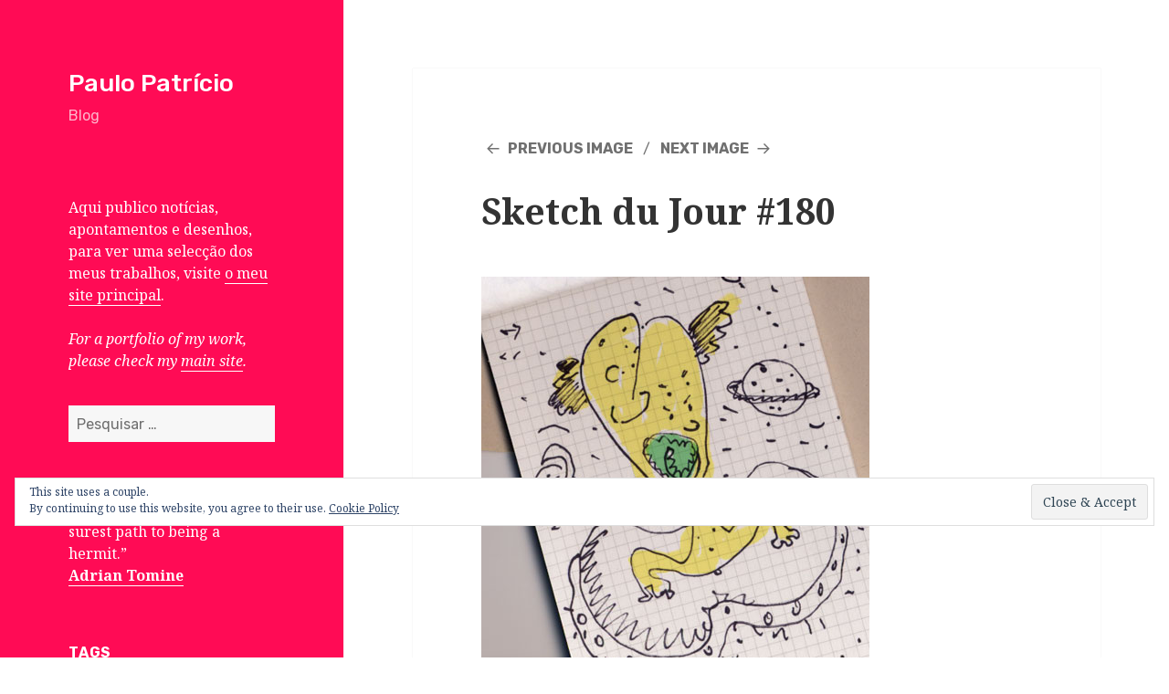

--- FILE ---
content_type: text/html; charset=UTF-8
request_url: https://blog.paulopatricio.com/sketch-du-jour-180-2/
body_size: 12100
content:
<!DOCTYPE html>
<html lang="pt-PT" class="no-js">
<head>
	<meta charset="UTF-8">
	<meta name="viewport" content="width=device-width">
	<meta name="google-site-verification" content="hjPuCUITuKJ3ebwk0rzl-j8rU2iSUXff_uF3GmuMS48" />
	<link rel="profile" href="http://gmpg.org/xfn/11">
	<link rel="pingback" href="https://blog.paulopatricio.com/xmlrpc.php">
	<!--[if lt IE 9]>
	<script src="https://blog.paulopatricio.com/wp-content/themes/vintequinze/js/html5.js"></script>
	<![endif]-->
	<script>(function(html){html.className = html.className.replace(/\bno-js\b/,'js')})(document.documentElement);</script>
<title>Sketch du Jour #180 &#8211; Paulo Patrício</title>
<meta name='robots' content='max-image-preview:large' />
	<style>img:is([sizes="auto" i], [sizes^="auto," i]) { contain-intrinsic-size: 3000px 1500px }</style>
	<link rel='dns-prefetch' href='//stats.wp.com' />
<link rel='dns-prefetch' href='//fonts.googleapis.com' />
<link rel='dns-prefetch' href='//v0.wordpress.com' />
<link href='https://fonts.gstatic.com' crossorigin rel='preconnect' />
<link rel="alternate" type="application/rss+xml" title="Paulo Patrício &raquo; Feed" href="https://blog.paulopatricio.com/feed/" />
<link rel="alternate" type="application/rss+xml" title="Paulo Patrício &raquo; Feed de comentários" href="https://blog.paulopatricio.com/comments/feed/" />
<link rel="alternate" type="application/rss+xml" title="Feed de comentários de Paulo Patrício &raquo; Sketch du Jour #180" href="https://blog.paulopatricio.com/feed/?attachment_id=694" />
<script type="text/javascript">
/* <![CDATA[ */
window._wpemojiSettings = {"baseUrl":"https:\/\/s.w.org\/images\/core\/emoji\/15.0.3\/72x72\/","ext":".png","svgUrl":"https:\/\/s.w.org\/images\/core\/emoji\/15.0.3\/svg\/","svgExt":".svg","source":{"concatemoji":"https:\/\/blog.paulopatricio.com\/wp-includes\/js\/wp-emoji-release.min.js?ver=6.7.4"}};
/*! This file is auto-generated */
!function(i,n){var o,s,e;function c(e){try{var t={supportTests:e,timestamp:(new Date).valueOf()};sessionStorage.setItem(o,JSON.stringify(t))}catch(e){}}function p(e,t,n){e.clearRect(0,0,e.canvas.width,e.canvas.height),e.fillText(t,0,0);var t=new Uint32Array(e.getImageData(0,0,e.canvas.width,e.canvas.height).data),r=(e.clearRect(0,0,e.canvas.width,e.canvas.height),e.fillText(n,0,0),new Uint32Array(e.getImageData(0,0,e.canvas.width,e.canvas.height).data));return t.every(function(e,t){return e===r[t]})}function u(e,t,n){switch(t){case"flag":return n(e,"\ud83c\udff3\ufe0f\u200d\u26a7\ufe0f","\ud83c\udff3\ufe0f\u200b\u26a7\ufe0f")?!1:!n(e,"\ud83c\uddfa\ud83c\uddf3","\ud83c\uddfa\u200b\ud83c\uddf3")&&!n(e,"\ud83c\udff4\udb40\udc67\udb40\udc62\udb40\udc65\udb40\udc6e\udb40\udc67\udb40\udc7f","\ud83c\udff4\u200b\udb40\udc67\u200b\udb40\udc62\u200b\udb40\udc65\u200b\udb40\udc6e\u200b\udb40\udc67\u200b\udb40\udc7f");case"emoji":return!n(e,"\ud83d\udc26\u200d\u2b1b","\ud83d\udc26\u200b\u2b1b")}return!1}function f(e,t,n){var r="undefined"!=typeof WorkerGlobalScope&&self instanceof WorkerGlobalScope?new OffscreenCanvas(300,150):i.createElement("canvas"),a=r.getContext("2d",{willReadFrequently:!0}),o=(a.textBaseline="top",a.font="600 32px Arial",{});return e.forEach(function(e){o[e]=t(a,e,n)}),o}function t(e){var t=i.createElement("script");t.src=e,t.defer=!0,i.head.appendChild(t)}"undefined"!=typeof Promise&&(o="wpEmojiSettingsSupports",s=["flag","emoji"],n.supports={everything:!0,everythingExceptFlag:!0},e=new Promise(function(e){i.addEventListener("DOMContentLoaded",e,{once:!0})}),new Promise(function(t){var n=function(){try{var e=JSON.parse(sessionStorage.getItem(o));if("object"==typeof e&&"number"==typeof e.timestamp&&(new Date).valueOf()<e.timestamp+604800&&"object"==typeof e.supportTests)return e.supportTests}catch(e){}return null}();if(!n){if("undefined"!=typeof Worker&&"undefined"!=typeof OffscreenCanvas&&"undefined"!=typeof URL&&URL.createObjectURL&&"undefined"!=typeof Blob)try{var e="postMessage("+f.toString()+"("+[JSON.stringify(s),u.toString(),p.toString()].join(",")+"));",r=new Blob([e],{type:"text/javascript"}),a=new Worker(URL.createObjectURL(r),{name:"wpTestEmojiSupports"});return void(a.onmessage=function(e){c(n=e.data),a.terminate(),t(n)})}catch(e){}c(n=f(s,u,p))}t(n)}).then(function(e){for(var t in e)n.supports[t]=e[t],n.supports.everything=n.supports.everything&&n.supports[t],"flag"!==t&&(n.supports.everythingExceptFlag=n.supports.everythingExceptFlag&&n.supports[t]);n.supports.everythingExceptFlag=n.supports.everythingExceptFlag&&!n.supports.flag,n.DOMReady=!1,n.readyCallback=function(){n.DOMReady=!0}}).then(function(){return e}).then(function(){var e;n.supports.everything||(n.readyCallback(),(e=n.source||{}).concatemoji?t(e.concatemoji):e.wpemoji&&e.twemoji&&(t(e.twemoji),t(e.wpemoji)))}))}((window,document),window._wpemojiSettings);
/* ]]> */
</script>
<style id='wp-emoji-styles-inline-css' type='text/css'>

	img.wp-smiley, img.emoji {
		display: inline !important;
		border: none !important;
		box-shadow: none !important;
		height: 1em !important;
		width: 1em !important;
		margin: 0 0.07em !important;
		vertical-align: -0.1em !important;
		background: none !important;
		padding: 0 !important;
	}
</style>
<link rel='stylesheet' id='wp-block-library-css' href='https://blog.paulopatricio.com/wp-includes/css/dist/block-library/style.min.css?ver=6.7.4' type='text/css' media='all' />
<link rel='stylesheet' id='mediaelement-css' href='https://blog.paulopatricio.com/wp-includes/js/mediaelement/mediaelementplayer-legacy.min.css?ver=4.2.17' type='text/css' media='all' />
<link rel='stylesheet' id='wp-mediaelement-css' href='https://blog.paulopatricio.com/wp-includes/js/mediaelement/wp-mediaelement.min.css?ver=6.7.4' type='text/css' media='all' />
<style id='jetpack-sharing-buttons-style-inline-css' type='text/css'>
.jetpack-sharing-buttons__services-list{display:flex;flex-direction:row;flex-wrap:wrap;gap:0;list-style-type:none;margin:5px;padding:0}.jetpack-sharing-buttons__services-list.has-small-icon-size{font-size:12px}.jetpack-sharing-buttons__services-list.has-normal-icon-size{font-size:16px}.jetpack-sharing-buttons__services-list.has-large-icon-size{font-size:24px}.jetpack-sharing-buttons__services-list.has-huge-icon-size{font-size:36px}@media print{.jetpack-sharing-buttons__services-list{display:none!important}}.editor-styles-wrapper .wp-block-jetpack-sharing-buttons{gap:0;padding-inline-start:0}ul.jetpack-sharing-buttons__services-list.has-background{padding:1.25em 2.375em}
</style>
<style id='classic-theme-styles-inline-css' type='text/css'>
/*! This file is auto-generated */
.wp-block-button__link{color:#fff;background-color:#32373c;border-radius:9999px;box-shadow:none;text-decoration:none;padding:calc(.667em + 2px) calc(1.333em + 2px);font-size:1.125em}.wp-block-file__button{background:#32373c;color:#fff;text-decoration:none}
</style>
<style id='global-styles-inline-css' type='text/css'>
:root{--wp--preset--aspect-ratio--square: 1;--wp--preset--aspect-ratio--4-3: 4/3;--wp--preset--aspect-ratio--3-4: 3/4;--wp--preset--aspect-ratio--3-2: 3/2;--wp--preset--aspect-ratio--2-3: 2/3;--wp--preset--aspect-ratio--16-9: 16/9;--wp--preset--aspect-ratio--9-16: 9/16;--wp--preset--color--black: #000000;--wp--preset--color--cyan-bluish-gray: #abb8c3;--wp--preset--color--white: #ffffff;--wp--preset--color--pale-pink: #f78da7;--wp--preset--color--vivid-red: #cf2e2e;--wp--preset--color--luminous-vivid-orange: #ff6900;--wp--preset--color--luminous-vivid-amber: #fcb900;--wp--preset--color--light-green-cyan: #7bdcb5;--wp--preset--color--vivid-green-cyan: #00d084;--wp--preset--color--pale-cyan-blue: #8ed1fc;--wp--preset--color--vivid-cyan-blue: #0693e3;--wp--preset--color--vivid-purple: #9b51e0;--wp--preset--gradient--vivid-cyan-blue-to-vivid-purple: linear-gradient(135deg,rgba(6,147,227,1) 0%,rgb(155,81,224) 100%);--wp--preset--gradient--light-green-cyan-to-vivid-green-cyan: linear-gradient(135deg,rgb(122,220,180) 0%,rgb(0,208,130) 100%);--wp--preset--gradient--luminous-vivid-amber-to-luminous-vivid-orange: linear-gradient(135deg,rgba(252,185,0,1) 0%,rgba(255,105,0,1) 100%);--wp--preset--gradient--luminous-vivid-orange-to-vivid-red: linear-gradient(135deg,rgba(255,105,0,1) 0%,rgb(207,46,46) 100%);--wp--preset--gradient--very-light-gray-to-cyan-bluish-gray: linear-gradient(135deg,rgb(238,238,238) 0%,rgb(169,184,195) 100%);--wp--preset--gradient--cool-to-warm-spectrum: linear-gradient(135deg,rgb(74,234,220) 0%,rgb(151,120,209) 20%,rgb(207,42,186) 40%,rgb(238,44,130) 60%,rgb(251,105,98) 80%,rgb(254,248,76) 100%);--wp--preset--gradient--blush-light-purple: linear-gradient(135deg,rgb(255,206,236) 0%,rgb(152,150,240) 100%);--wp--preset--gradient--blush-bordeaux: linear-gradient(135deg,rgb(254,205,165) 0%,rgb(254,45,45) 50%,rgb(107,0,62) 100%);--wp--preset--gradient--luminous-dusk: linear-gradient(135deg,rgb(255,203,112) 0%,rgb(199,81,192) 50%,rgb(65,88,208) 100%);--wp--preset--gradient--pale-ocean: linear-gradient(135deg,rgb(255,245,203) 0%,rgb(182,227,212) 50%,rgb(51,167,181) 100%);--wp--preset--gradient--electric-grass: linear-gradient(135deg,rgb(202,248,128) 0%,rgb(113,206,126) 100%);--wp--preset--gradient--midnight: linear-gradient(135deg,rgb(2,3,129) 0%,rgb(40,116,252) 100%);--wp--preset--font-size--small: 13px;--wp--preset--font-size--medium: 20px;--wp--preset--font-size--large: 36px;--wp--preset--font-size--x-large: 42px;--wp--preset--spacing--20: 0.44rem;--wp--preset--spacing--30: 0.67rem;--wp--preset--spacing--40: 1rem;--wp--preset--spacing--50: 1.5rem;--wp--preset--spacing--60: 2.25rem;--wp--preset--spacing--70: 3.38rem;--wp--preset--spacing--80: 5.06rem;--wp--preset--shadow--natural: 6px 6px 9px rgba(0, 0, 0, 0.2);--wp--preset--shadow--deep: 12px 12px 50px rgba(0, 0, 0, 0.4);--wp--preset--shadow--sharp: 6px 6px 0px rgba(0, 0, 0, 0.2);--wp--preset--shadow--outlined: 6px 6px 0px -3px rgba(255, 255, 255, 1), 6px 6px rgba(0, 0, 0, 1);--wp--preset--shadow--crisp: 6px 6px 0px rgba(0, 0, 0, 1);}:where(.is-layout-flex){gap: 0.5em;}:where(.is-layout-grid){gap: 0.5em;}body .is-layout-flex{display: flex;}.is-layout-flex{flex-wrap: wrap;align-items: center;}.is-layout-flex > :is(*, div){margin: 0;}body .is-layout-grid{display: grid;}.is-layout-grid > :is(*, div){margin: 0;}:where(.wp-block-columns.is-layout-flex){gap: 2em;}:where(.wp-block-columns.is-layout-grid){gap: 2em;}:where(.wp-block-post-template.is-layout-flex){gap: 1.25em;}:where(.wp-block-post-template.is-layout-grid){gap: 1.25em;}.has-black-color{color: var(--wp--preset--color--black) !important;}.has-cyan-bluish-gray-color{color: var(--wp--preset--color--cyan-bluish-gray) !important;}.has-white-color{color: var(--wp--preset--color--white) !important;}.has-pale-pink-color{color: var(--wp--preset--color--pale-pink) !important;}.has-vivid-red-color{color: var(--wp--preset--color--vivid-red) !important;}.has-luminous-vivid-orange-color{color: var(--wp--preset--color--luminous-vivid-orange) !important;}.has-luminous-vivid-amber-color{color: var(--wp--preset--color--luminous-vivid-amber) !important;}.has-light-green-cyan-color{color: var(--wp--preset--color--light-green-cyan) !important;}.has-vivid-green-cyan-color{color: var(--wp--preset--color--vivid-green-cyan) !important;}.has-pale-cyan-blue-color{color: var(--wp--preset--color--pale-cyan-blue) !important;}.has-vivid-cyan-blue-color{color: var(--wp--preset--color--vivid-cyan-blue) !important;}.has-vivid-purple-color{color: var(--wp--preset--color--vivid-purple) !important;}.has-black-background-color{background-color: var(--wp--preset--color--black) !important;}.has-cyan-bluish-gray-background-color{background-color: var(--wp--preset--color--cyan-bluish-gray) !important;}.has-white-background-color{background-color: var(--wp--preset--color--white) !important;}.has-pale-pink-background-color{background-color: var(--wp--preset--color--pale-pink) !important;}.has-vivid-red-background-color{background-color: var(--wp--preset--color--vivid-red) !important;}.has-luminous-vivid-orange-background-color{background-color: var(--wp--preset--color--luminous-vivid-orange) !important;}.has-luminous-vivid-amber-background-color{background-color: var(--wp--preset--color--luminous-vivid-amber) !important;}.has-light-green-cyan-background-color{background-color: var(--wp--preset--color--light-green-cyan) !important;}.has-vivid-green-cyan-background-color{background-color: var(--wp--preset--color--vivid-green-cyan) !important;}.has-pale-cyan-blue-background-color{background-color: var(--wp--preset--color--pale-cyan-blue) !important;}.has-vivid-cyan-blue-background-color{background-color: var(--wp--preset--color--vivid-cyan-blue) !important;}.has-vivid-purple-background-color{background-color: var(--wp--preset--color--vivid-purple) !important;}.has-black-border-color{border-color: var(--wp--preset--color--black) !important;}.has-cyan-bluish-gray-border-color{border-color: var(--wp--preset--color--cyan-bluish-gray) !important;}.has-white-border-color{border-color: var(--wp--preset--color--white) !important;}.has-pale-pink-border-color{border-color: var(--wp--preset--color--pale-pink) !important;}.has-vivid-red-border-color{border-color: var(--wp--preset--color--vivid-red) !important;}.has-luminous-vivid-orange-border-color{border-color: var(--wp--preset--color--luminous-vivid-orange) !important;}.has-luminous-vivid-amber-border-color{border-color: var(--wp--preset--color--luminous-vivid-amber) !important;}.has-light-green-cyan-border-color{border-color: var(--wp--preset--color--light-green-cyan) !important;}.has-vivid-green-cyan-border-color{border-color: var(--wp--preset--color--vivid-green-cyan) !important;}.has-pale-cyan-blue-border-color{border-color: var(--wp--preset--color--pale-cyan-blue) !important;}.has-vivid-cyan-blue-border-color{border-color: var(--wp--preset--color--vivid-cyan-blue) !important;}.has-vivid-purple-border-color{border-color: var(--wp--preset--color--vivid-purple) !important;}.has-vivid-cyan-blue-to-vivid-purple-gradient-background{background: var(--wp--preset--gradient--vivid-cyan-blue-to-vivid-purple) !important;}.has-light-green-cyan-to-vivid-green-cyan-gradient-background{background: var(--wp--preset--gradient--light-green-cyan-to-vivid-green-cyan) !important;}.has-luminous-vivid-amber-to-luminous-vivid-orange-gradient-background{background: var(--wp--preset--gradient--luminous-vivid-amber-to-luminous-vivid-orange) !important;}.has-luminous-vivid-orange-to-vivid-red-gradient-background{background: var(--wp--preset--gradient--luminous-vivid-orange-to-vivid-red) !important;}.has-very-light-gray-to-cyan-bluish-gray-gradient-background{background: var(--wp--preset--gradient--very-light-gray-to-cyan-bluish-gray) !important;}.has-cool-to-warm-spectrum-gradient-background{background: var(--wp--preset--gradient--cool-to-warm-spectrum) !important;}.has-blush-light-purple-gradient-background{background: var(--wp--preset--gradient--blush-light-purple) !important;}.has-blush-bordeaux-gradient-background{background: var(--wp--preset--gradient--blush-bordeaux) !important;}.has-luminous-dusk-gradient-background{background: var(--wp--preset--gradient--luminous-dusk) !important;}.has-pale-ocean-gradient-background{background: var(--wp--preset--gradient--pale-ocean) !important;}.has-electric-grass-gradient-background{background: var(--wp--preset--gradient--electric-grass) !important;}.has-midnight-gradient-background{background: var(--wp--preset--gradient--midnight) !important;}.has-small-font-size{font-size: var(--wp--preset--font-size--small) !important;}.has-medium-font-size{font-size: var(--wp--preset--font-size--medium) !important;}.has-large-font-size{font-size: var(--wp--preset--font-size--large) !important;}.has-x-large-font-size{font-size: var(--wp--preset--font-size--x-large) !important;}
:where(.wp-block-post-template.is-layout-flex){gap: 1.25em;}:where(.wp-block-post-template.is-layout-grid){gap: 1.25em;}
:where(.wp-block-columns.is-layout-flex){gap: 2em;}:where(.wp-block-columns.is-layout-grid){gap: 2em;}
:root :where(.wp-block-pullquote){font-size: 1.5em;line-height: 1.6;}
</style>
<link rel='stylesheet' id='fancybox-for-wp-css' href='https://blog.paulopatricio.com/wp-content/plugins/fancybox-for-wordpress/assets/css/fancybox.css?ver=1.3.4' type='text/css' media='all' />
<link rel='stylesheet' id='wc-gallery-style-css' href='https://blog.paulopatricio.com/wp-content/plugins/wc-gallery/includes/css/style.css?ver=1.67' type='text/css' media='all' />
<link rel='stylesheet' id='wc-gallery-popup-style-css' href='https://blog.paulopatricio.com/wp-content/plugins/wc-gallery/includes/css/magnific-popup.css?ver=1.1.0' type='text/css' media='all' />
<link rel='stylesheet' id='wc-gallery-flexslider-style-css' href='https://blog.paulopatricio.com/wp-content/plugins/wc-gallery/includes/vendors/flexslider/flexslider.css?ver=2.6.1' type='text/css' media='all' />
<link rel='stylesheet' id='wc-gallery-owlcarousel-style-css' href='https://blog.paulopatricio.com/wp-content/plugins/wc-gallery/includes/vendors/owlcarousel/assets/owl.carousel.css?ver=2.1.4' type='text/css' media='all' />
<link rel='stylesheet' id='wc-gallery-owlcarousel-theme-style-css' href='https://blog.paulopatricio.com/wp-content/plugins/wc-gallery/includes/vendors/owlcarousel/assets/owl.theme.default.css?ver=2.1.4' type='text/css' media='all' />
<link rel='stylesheet' id='twentyfifteen-fonts-css' href='https://fonts.googleapis.com/css?family=Rubik%3A400%2C500%2C700%2C900%7CNoto+Serif%3A400italic%2C700italic%2C400%2C700%7CInconsolata%3A400%2C700&#038;subset=latin%2Clatin-ext' type='text/css' media='all' />
<link rel='stylesheet' id='genericons-css' href='https://blog.paulopatricio.com/wp-content/plugins/jetpack/_inc/genericons/genericons/genericons.css?ver=3.1' type='text/css' media='all' />
<link rel='stylesheet' id='twentyfifteen-style-css' href='https://blog.paulopatricio.com/wp-content/themes/vintequinze/style.css?ver=6.7.4' type='text/css' media='all' />
<style id='twentyfifteen-style-inline-css' type='text/css'>

		/* Custom Header Background Color */
		body:before,
		.site-header {
			background-color: #ff0b55;
		}

		@media screen and (min-width: 59.6875em) {
			.site-header,
			.secondary {
				background-color: transparent;
			}

			.widget button,
			.widget input[type="button"],
			.widget input[type="reset"],
			.widget input[type="submit"],
			.widget_calendar tbody a,
			.widget_calendar tbody a:hover,
			.widget_calendar tbody a:focus {
				color: #ff0b55;
			}
		}
	

		/* Custom Sidebar Text Color */
		.site-title a,
		.site-description,
		.secondary-toggle:before {
			color: #ffffff;
		}

		.site-title a:hover,
		.site-title a:focus {
			color: #ffffff; /* Fallback for IE7 and IE8 */
			color: rgba( 255, 255, 255, 0.7);
		}

		.secondary-toggle {
			border-color: #ffffff; /* Fallback for IE7 and IE8 */
			border-color: rgba( 255, 255, 255, 0.1);
		}

		.secondary-toggle:hover,
		.secondary-toggle:focus {
			border-color: #ffffff; /* Fallback for IE7 and IE8 */
			border-color: rgba( 255, 255, 255, 0.3);
		}

		.site-title a {
			outline-color: #ffffff; /* Fallback for IE7 and IE8 */
			outline-color: rgba( 255, 255, 255, 0.3);
		}

		@media screen and (min-width: 59.6875em) {
			.secondary a,
			.dropdown-toggle:after,
			.widget-title,
			.widget blockquote cite,
			.widget blockquote small {
				color: #ffffff;
			}

			.widget button,
			.widget input[type="button"],
			.widget input[type="reset"],
			.widget input[type="submit"],
			.widget_calendar tbody a {
				background-color: #ffffff;
			}

			.textwidget a {
				border-color: #ffffff;
			}

			.secondary a:hover,
			.secondary a:focus,
			.main-navigation .menu-item-description,
			.widget,
			.widget blockquote,
			.widget .wp-caption-text,
			.widget .gallery-caption {
				color: rgba( 255, 255, 255, 0.7);
			}

			.widget button:hover,
			.widget button:focus,
			.widget input[type="button"]:hover,
			.widget input[type="button"]:focus,
			.widget input[type="reset"]:hover,
			.widget input[type="reset"]:focus,
			.widget input[type="submit"]:hover,
			.widget input[type="submit"]:focus,
			.widget_calendar tbody a:hover,
			.widget_calendar tbody a:focus {
				background-color: rgba( 255, 255, 255, 0.7);
			}

			.widget blockquote {
				border-color: rgba( 255, 255, 255, 0.7);
			}

			.main-navigation ul,
			.main-navigation li,
			.secondary-toggle,
			.widget input,
			.widget textarea,
			.widget table,
			.widget th,
			.widget td,
			.widget pre,
			.widget li,
			.widget_categories .children,
			.widget_nav_menu .sub-menu,
			.widget_pages .children,
			.widget abbr[title] {
				border-color: rgba( 255, 255, 255, 0.1);
			}

			.dropdown-toggle:hover,
			.dropdown-toggle:focus,
			.widget hr {
				background-color: rgba( 255, 255, 255, 0.1);
			}

			.widget input:focus,
			.widget textarea:focus {
				border-color: rgba( 255, 255, 255, 0.3);
			}

			.sidebar a:focus,
			.dropdown-toggle:focus {
				outline-color: rgba( 255, 255, 255, 0.3);
			}
		}
	
</style>
<!--[if lt IE 9]>
<link rel='stylesheet' id='twentyfifteen-ie-css' href='https://blog.paulopatricio.com/wp-content/themes/vintequinze/css/ie.css?ver=20141010' type='text/css' media='all' />
<![endif]-->
<!--[if lt IE 8]>
<link rel='stylesheet' id='twentyfifteen-ie7-css' href='https://blog.paulopatricio.com/wp-content/themes/vintequinze/css/ie7.css?ver=20141010' type='text/css' media='all' />
<![endif]-->
<script type="text/javascript" src="https://blog.paulopatricio.com/wp-includes/js/jquery/jquery.min.js?ver=3.7.1" id="jquery-core-js"></script>
<script type="text/javascript" src="https://blog.paulopatricio.com/wp-includes/js/jquery/jquery-migrate.min.js?ver=3.4.1" id="jquery-migrate-js"></script>
<script type="text/javascript" src="https://blog.paulopatricio.com/wp-content/plugins/fancybox-for-wordpress/assets/js/purify.min.js?ver=1.3.4" id="purify-js"></script>
<script type="text/javascript" src="https://blog.paulopatricio.com/wp-content/plugins/fancybox-for-wordpress/assets/js/jquery.fancybox.js?ver=1.3.4" id="fancybox-for-wp-js"></script>
<script type="text/javascript" src="https://blog.paulopatricio.com/wp-content/themes/vintequinze/js/keyboard-image-navigation.js?ver=20141010" id="twentyfifteen-keyboard-image-navigation-js"></script>
<link rel="https://api.w.org/" href="https://blog.paulopatricio.com/wp-json/" /><link rel="alternate" title="JSON" type="application/json" href="https://blog.paulopatricio.com/wp-json/wp/v2/media/694" /><link rel="EditURI" type="application/rsd+xml" title="RSD" href="https://blog.paulopatricio.com/xmlrpc.php?rsd" />
<meta name="generator" content="WordPress 6.7.4" />
<link rel='shortlink' href='https://wp.me/a3tc9G-bc' />
<link rel="alternate" title="oEmbed (JSON)" type="application/json+oembed" href="https://blog.paulopatricio.com/wp-json/oembed/1.0/embed?url=https%3A%2F%2Fblog.paulopatricio.com%2Fsketch-du-jour-180-2%2F" />
<link rel="alternate" title="oEmbed (XML)" type="text/xml+oembed" href="https://blog.paulopatricio.com/wp-json/oembed/1.0/embed?url=https%3A%2F%2Fblog.paulopatricio.com%2Fsketch-du-jour-180-2%2F&#038;format=xml" />

<!-- Fancybox for WordPress v3.3.7 -->
<style type="text/css">
	.fancybox-slide--image .fancybox-content{background-color: #FFFFFF}div.fancybox-caption{display:none !important;}
	
	img.fancybox-image{border-width:10px;border-color:#FFFFFF;border-style:solid;}
	div.fancybox-bg{background-color:rgba(102,102,102,0.3);opacity:1 !important;}div.fancybox-content{border-color:#FFFFFF}
	div#fancybox-title{background-color:#FFFFFF}
	div.fancybox-content{background-color:#FFFFFF}
	div#fancybox-title-inside{color:#333333}
	
	
	
	div.fancybox-caption p.caption-title{display:inline-block}
	div.fancybox-caption p.caption-title{font-size:14px}
	div.fancybox-caption p.caption-title{color:#333333}
	div.fancybox-caption {color:#333333}div.fancybox-caption p.caption-title {background:#fff; width:auto;padding:10px 30px;}div.fancybox-content p.caption-title{color:#333333;margin: 0;padding: 5px 0;}body.fancybox-active .fancybox-container .fancybox-stage .fancybox-content .fancybox-close-small{display:block;}
</style><script type="text/javascript">
	jQuery(function () {

		var mobileOnly = false;
		
		if (mobileOnly) {
			return;
		}

		jQuery.fn.getTitle = function () { // Copy the title of every IMG tag and add it to its parent A so that fancybox can show titles
			var arr = jQuery("a[data-fancybox]");jQuery.each(arr, function() {var title = jQuery(this).children("img").attr("title") || '';var figCaptionHtml = jQuery(this).next("figcaption").html() || '';var processedCaption = figCaptionHtml;if (figCaptionHtml.length && typeof DOMPurify === 'function') {processedCaption = DOMPurify.sanitize(figCaptionHtml, {USE_PROFILES: {html: true}});} else if (figCaptionHtml.length) {processedCaption = jQuery("<div>").text(figCaptionHtml).html();}var newTitle = title;if (processedCaption.length) {newTitle = title.length ? title + " " + processedCaption : processedCaption;}if (newTitle.length) {jQuery(this).attr("title", newTitle);}});		}

		// Supported file extensions

				var thumbnails = jQuery("a:has(img)").not(".nolightbox").not('.envira-gallery-link').not('.ngg-simplelightbox').filter(function () {
			return /\.(jpe?g|png|gif|mp4|webp|bmp|pdf)(\?[^/]*)*$/i.test(jQuery(this).attr('href'))
		});
		

		// Add data-type iframe for links that are not images or videos.
		var iframeLinks = jQuery('.fancyboxforwp').filter(function () {
			return !/\.(jpe?g|png|gif|mp4|webp|bmp|pdf)(\?[^/]*)*$/i.test(jQuery(this).attr('href'))
		}).filter(function () {
			return !/vimeo|youtube/i.test(jQuery(this).attr('href'))
		});
		iframeLinks.attr({"data-type": "iframe"}).getTitle();

				// Gallery All
		thumbnails.addClass("fancyboxforwp").attr("data-fancybox", "gallery").getTitle();
		iframeLinks.attr({"data-fancybox": "gallery"}).getTitle();

		// Gallery type NONE
		
		// Call fancybox and apply it on any link with a rel atribute that starts with "fancybox", with the options set on the admin panel
		jQuery("a.fancyboxforwp").fancyboxforwp({
			loop: false,
			smallBtn: true,
			zoomOpacity: "auto",
			animationEffect: "fade",
			animationDuration: 500,
			transitionEffect: "fade",
			transitionDuration: "300",
			overlayShow: true,
			overlayOpacity: "0.3",
			titleShow: true,
			titlePosition: "inside",
			keyboard: true,
			showCloseButton: true,
			arrows: true,
			clickContent:false,
			clickSlide: "close",
			mobile: {
				clickContent: function (current, event) {
					return current.type === "image" ? "toggleControls" : false;
				},
				clickSlide: function (current, event) {
					return current.type === "image" ? "close" : "close";
				},
			},
			wheel: false,
			toolbar: true,
			preventCaptionOverlap: true,
			onInit: function() { },			onDeactivate
	: function() { },		beforeClose: function() { },			afterShow: function(instance) { jQuery( ".fancybox-image" ).on("click", function( ){ ( instance.isScaledDown() ) ? instance.scaleToActual() : instance.scaleToFit() }) },				afterClose: function() { },					caption : function( instance, item ) {var title = "";if("undefined" != typeof jQuery(this).context ){var title = jQuery(this).context.title;} else { var title = ("undefined" != typeof jQuery(this).attr("title")) ? jQuery(this).attr("title") : false;}var caption = jQuery(this).data('caption') || '';if ( item.type === 'image' && title.length ) {caption = (caption.length ? caption + '<br />' : '') + '<p class="caption-title">'+jQuery("<div>").text(title).html()+'</p>' ;}if (typeof DOMPurify === "function" && caption.length) { return DOMPurify.sanitize(caption, {USE_PROFILES: {html: true}}); } else { return jQuery("<div>").text(caption).html(); }},
		afterLoad : function( instance, current ) {var captionContent = current.opts.caption || '';var sanitizedCaptionString = '';if (typeof DOMPurify === 'function' && captionContent.length) {sanitizedCaptionString = DOMPurify.sanitize(captionContent, {USE_PROFILES: {html: true}});} else if (captionContent.length) { sanitizedCaptionString = jQuery("<div>").text(captionContent).html();}if (sanitizedCaptionString.length) { current.$content.append(jQuery('<div class=\"fancybox-custom-caption inside-caption\" style=\" position: absolute;left:0;right:0;color:#000;margin:0 auto;bottom:0;text-align:center;background-color:#FFFFFF \"></div>').html(sanitizedCaptionString)); }},
			})
		;

			})
</script>
<!-- END Fancybox for WordPress -->
		<script type="text/javascript">
			var _statcounter = _statcounter || [];
			_statcounter.push({"tags": {"author": "p@tr1c10"}});
		</script>
				<!-- Start of StatCounter Code -->
		<script>
			<!--
			var sc_project=8896400;
			var sc_security="e92c889f";
			var sc_invisible=1;
		</script>
        <script type="text/javascript" src="https://www.statcounter.com/counter/counter.js" async></script>
		<noscript><div class="statcounter"><a title="web analytics" href="https://statcounter.com/"><img class="statcounter" src="https://c.statcounter.com/8896400/0/e92c889f/1/" alt="web analytics" /></a></div></noscript>
		<!-- End of StatCounter Code -->
			<style>img#wpstats{display:none}</style>
		<style type="text/css" id="custom-background-css">
body.custom-background { background-color: #ffffff; }
</style>
	
<!-- Jetpack Open Graph Tags -->
<meta property="og:type" content="article" />
<meta property="og:title" content="Sketch du Jour #180" />
<meta property="og:url" content="https://blog.paulopatricio.com/sketch-du-jour-180-2/" />
<meta property="og:description" content="Visit the post for more." />
<meta property="article:published_time" content="2007-11-02T13:08:30+00:00" />
<meta property="article:modified_time" content="2007-11-02T13:08:30+00:00" />
<meta property="og:site_name" content="Paulo Patrício" />
<meta property="og:image" content="https://blog.paulopatricio.com/wp-content/uploads/2007/11/sketch181.jpg" />
<meta property="og:image:alt" content="" />
<meta property="og:locale" content="pt_PT" />
<meta name="twitter:text:title" content="Sketch du Jour #180" />
<meta name="twitter:image" content="https://blog.paulopatricio.com/wp-content/uploads/2007/11/sketch181.jpg?w=640" />
<meta name="twitter:card" content="summary_large_image" />
<meta name="twitter:description" content="Visit the post for more." />

<!-- End Jetpack Open Graph Tags -->
</head>

<body class="attachment attachment-template-default single single-attachment postid-694 attachmentid-694 attachment-jpeg custom-background">
<div id="page" class="hfeed site">
	<a class="skip-link screen-reader-text" href="#content">Skip to content</a>

	<div id="sidebar" class="sidebar">
		<header id="masthead" class="site-header" role="banner">
			<div class="site-branding">
										<p class="site-title"><a href="https://blog.paulopatricio.com/" rel="home">Paulo Patrício</a></p>
											<p class="site-description">Blog</p>
									<button class="secondary-toggle">Menu and widgets</button>
			</div><!-- .site-branding -->
		</header><!-- .site-header -->

			<div id="secondary" class="secondary">

					<nav id="site-navigation" class="main-navigation" role="navigation">
				<div class="nav-menu"></div>
			</nav><!-- .main-navigation -->
		
		
					<div id="widget-area" class="widget-area" role="complementary">
				<aside id="text-2" class="widget widget_text">			<div class="textwidget"><p>Aqui publico notícias, apontamentos e desenhos, para ver uma selecção dos meus trabalhos, visite <a href="http://www.paulopatricio.com/" target="_blank">o meu site principal</a>.</p>
<p><i>For a portfolio of my work, please check my <a href="http://www.paulopatricio.com/" target="_blank">main site</a>.</i></p>
</div>
		</aside><aside id="search-2" class="widget widget_search"><form role="search" method="get" class="search-form" action="https://blog.paulopatricio.com/">
				<label>
					<span class="screen-reader-text">Pesquisar por:</span>
					<input type="search" class="search-field" placeholder="Pesquisar &hellip;" value="" name="s" />
				</label>
				<input type="submit" class="search-submit screen-reader-text" value="Pesquisar" />
			</form></aside><aside id="text-3" class="widget widget_text">			<div class="textwidget"><ul class="friend-random-posts"><p><div class="friend-post-content">&ldquo;Cartoons seemed like the surest path to being a hermit.&rdquo;</div><h3><a href="https://www.quotesoncomics.com/adrian-tomine-cartoons-seemed-like-the-surest-path-to-being-a-hermit/" target="_blank" rel="noopener">Adrian Tomine</a></h3></p></ul>
</div>
		</aside><aside id="tag_cloud-2" class="widget widget_tag_cloud"><h2 class="widget-title">Tags</h2><div class="tagcloud"><a href="https://blog.paulopatricio.com/tag/45-rpm/" class="tag-cloud-link tag-link-357 tag-link-position-1" style="font-size: 16.031578947368pt;" aria-label="45 RPM (73 itens)">45 RPM</a>
<a href="https://blog.paulopatricio.com/tag/alvorada/" class="tag-cloud-link tag-link-359 tag-link-position-2" style="font-size: 10.431578947368pt;" aria-label="Alvorada (12 itens)">Alvorada</a>
<a href="https://blog.paulopatricio.com/tag/a-minha-horrivel-coleccao-de-singles/" class="tag-cloud-link tag-link-345 tag-link-position-3" style="font-size: 16.252631578947pt;" aria-label="A Minha Horrível Colecção de Singles (79 itens)">A Minha Horrível Colecção de Singles</a>
<a href="https://blog.paulopatricio.com/tag/animacao/" class="tag-cloud-link tag-link-117 tag-link-position-4" style="font-size: 10.431578947368pt;" aria-label="Animação (12 itens)">Animação</a>
<a href="https://blog.paulopatricio.com/tag/argumento/" class="tag-cloud-link tag-link-21 tag-link-position-5" style="font-size: 10.210526315789pt;" aria-label="Argumento (11 itens)">Argumento</a>
<a href="https://blog.paulopatricio.com/tag/artigos/" class="tag-cloud-link tag-link-22 tag-link-position-6" style="font-size: 9.9157894736842pt;" aria-label="Artigos (10 itens)">Artigos</a>
<a href="https://blog.paulopatricio.com/tag/bd/" class="tag-cloud-link tag-link-228 tag-link-position-7" style="font-size: 17.210526315789pt;" aria-label="BD (106 itens)">BD</a>
<a href="https://blog.paulopatricio.com/tag/bibliografia/" class="tag-cloud-link tag-link-24 tag-link-position-8" style="font-size: 8.5157894736842pt;" aria-label="Bibliografia (6 itens)">Bibliografia</a>
<a href="https://blog.paulopatricio.com/tag/cartaz/" class="tag-cloud-link tag-link-136 tag-link-position-9" style="font-size: 8.8842105263158pt;" aria-label="Cartaz (7 itens)">Cartaz</a>
<a href="https://blog.paulopatricio.com/tag/cinema/" class="tag-cloud-link tag-link-27 tag-link-position-10" style="font-size: 8.8842105263158pt;" aria-label="Cinema (7 itens)">Cinema</a>
<a href="https://blog.paulopatricio.com/tag/conversas/" class="tag-cloud-link tag-link-29 tag-link-position-11" style="font-size: 8.5157894736842pt;" aria-label="Conversas (6 itens)">Conversas</a>
<a href="https://blog.paulopatricio.com/tag/critica/" class="tag-cloud-link tag-link-32 tag-link-position-12" style="font-size: 13.526315789474pt;" aria-label="Crítica (33 itens)">Crítica</a>
<a href="https://blog.paulopatricio.com/tag/dama-aflita/" class="tag-cloud-link tag-link-35 tag-link-position-13" style="font-size: 9.9157894736842pt;" aria-label="Dama Aflita (10 itens)">Dama Aflita</a>
<a href="https://blog.paulopatricio.com/tag/desenho/" class="tag-cloud-link tag-link-229 tag-link-position-14" style="font-size: 14.778947368421pt;" aria-label="Desenho (49 itens)">Desenho</a>
<a href="https://blog.paulopatricio.com/tag/die-wochenzeitung/" class="tag-cloud-link tag-link-39 tag-link-position-15" style="font-size: 8.5157894736842pt;" aria-label="Die Wochenzeitung (6 itens)">Die Wochenzeitung</a>
<a href="https://blog.paulopatricio.com/tag/ego/" class="tag-cloud-link tag-link-45 tag-link-position-16" style="font-size: 8.8842105263158pt;" aria-label="Ego (7 itens)">Ego</a>
<a href="https://blog.paulopatricio.com/tag/entrevista/" class="tag-cloud-link tag-link-47 tag-link-position-17" style="font-size: 11.831578947368pt;" aria-label="Entrevista (19 itens)">Entrevista</a>
<a href="https://blog.paulopatricio.com/tag/esbocos/" class="tag-cloud-link tag-link-48 tag-link-position-18" style="font-size: 22pt;" aria-label="Esboços (474 itens)">Esboços</a>
<a href="https://blog.paulopatricio.com/tag/exposicao/" class="tag-cloud-link tag-link-50 tag-link-position-19" style="font-size: 12.789473684211pt;" aria-label="Exposição (26 itens)">Exposição</a>
<a href="https://blog.paulopatricio.com/tag/expresso/" class="tag-cloud-link tag-link-51 tag-link-position-20" style="font-size: 8.8842105263158pt;" aria-label="Expresso (7 itens)">Expresso</a>
<a href="https://blog.paulopatricio.com/tag/fotografia/" class="tag-cloud-link tag-link-56 tag-link-position-21" style="font-size: 13.378947368421pt;" aria-label="Fotografia (31 itens)">Fotografia</a>
<a href="https://blog.paulopatricio.com/tag/franca/" class="tag-cloud-link tag-link-57 tag-link-position-22" style="font-size: 9.2526315789474pt;" aria-label="França (8 itens)">França</a>
<a href="https://blog.paulopatricio.com/tag/gif-animado/" class="tag-cloud-link tag-link-135 tag-link-position-23" style="font-size: 10.431578947368pt;" aria-label="GIF Animado (12 itens)">GIF Animado</a>
<a href="https://blog.paulopatricio.com/tag/grecia/" class="tag-cloud-link tag-link-59 tag-link-position-24" style="font-size: 13.747368421053pt;" aria-label="Grécia (35 itens)">Grécia</a>
<a href="https://blog.paulopatricio.com/tag/h2o-projectos/" class="tag-cloud-link tag-link-232 tag-link-position-25" style="font-size: 13.231578947368pt;" aria-label="H2O (30 itens)">H2O</a>
<a href="https://blog.paulopatricio.com/tag/ilustracao/" class="tag-cloud-link tag-link-230 tag-link-position-26" style="font-size: 14.410526315789pt;" aria-label="Ilustração (44 itens)">Ilustração</a>
<a href="https://blog.paulopatricio.com/tag/imprensa/" class="tag-cloud-link tag-link-62 tag-link-position-27" style="font-size: 12.273684210526pt;" aria-label="Imprensa (22 itens)">Imprensa</a>
<a href="https://blog.paulopatricio.com/tag/le-sketch/" class="tag-cloud-link tag-link-233 tag-link-position-28" style="font-size: 11.684210526316pt;" aria-label="Le Sketch (18 itens)">Le Sketch</a>
<a href="https://blog.paulopatricio.com/tag/moleskine/" class="tag-cloud-link tag-link-193 tag-link-position-29" style="font-size: 13.452631578947pt;" aria-label="Moleskine (32 itens)">Moleskine</a>
<a href="https://blog.paulopatricio.com/tag/mp3/" class="tag-cloud-link tag-link-78 tag-link-position-30" style="font-size: 13.231578947368pt;" aria-label="mp3 (30 itens)">mp3</a>
<a href="https://blog.paulopatricio.com/tag/mundo-fantasma/" class="tag-cloud-link tag-link-79 tag-link-position-31" style="font-size: 14.263157894737pt;" aria-label="Mundo Fantasma (42 itens)">Mundo Fantasma</a>
<a href="https://blog.paulopatricio.com/tag/musica/" class="tag-cloud-link tag-link-81 tag-link-position-32" style="font-size: 13.968421052632pt;" aria-label="Música (38 itens)">Música</a>
<a href="https://blog.paulopatricio.com/tag/orfeu/" class="tag-cloud-link tag-link-403 tag-link-position-33" style="font-size: 9.2526315789474pt;" aria-label="Orfeu (8 itens)">Orfeu</a>
<a href="https://blog.paulopatricio.com/tag/papelada/" class="tag-cloud-link tag-link-465 tag-link-position-34" style="font-size: 8.5157894736842pt;" aria-label="Papelada (6 itens)">Papelada</a>
<a href="https://blog.paulopatricio.com/tag/podcast/" class="tag-cloud-link tag-link-88 tag-link-position-35" style="font-size: 11.536842105263pt;" aria-label="Podcast (17 itens)">Podcast</a>
<a href="https://blog.paulopatricio.com/tag/portugalcantante/" class="tag-cloud-link tag-link-355 tag-link-position-36" style="font-size: 9.6210526315789pt;" aria-label="PortugalCantante (9 itens)">PortugalCantante</a>
<a href="https://blog.paulopatricio.com/tag/projectos/" class="tag-cloud-link tag-link-231 tag-link-position-37" style="font-size: 8.5157894736842pt;" aria-label="Projectos (6 itens)">Projectos</a>
<a href="https://blog.paulopatricio.com/tag/rapsodia/" class="tag-cloud-link tag-link-360 tag-link-position-38" style="font-size: 9.2526315789474pt;" aria-label="Rapsódia (8 itens)">Rapsódia</a>
<a href="https://blog.paulopatricio.com/tag/singles/" class="tag-cloud-link tag-link-94 tag-link-position-39" style="font-size: 13.378947368421pt;" aria-label="Singles (31 itens)">Singles</a>
<a href="https://blog.paulopatricio.com/tag/sketchbook/" class="tag-cloud-link tag-link-200 tag-link-position-40" style="font-size: 13.526315789474pt;" aria-label="Sketchbook (33 itens)">Sketchbook</a>
<a href="https://blog.paulopatricio.com/tag/surpresa/" class="tag-cloud-link tag-link-318 tag-link-position-41" style="font-size: 8pt;" aria-label="Surpresa (5 itens)">Surpresa</a>
<a href="https://blog.paulopatricio.com/tag/vectorial/" class="tag-cloud-link tag-link-103 tag-link-position-42" style="font-size: 8.5157894736842pt;" aria-label="Vectorial (6 itens)">Vectorial</a>
<a href="https://blog.paulopatricio.com/tag/viagens/" class="tag-cloud-link tag-link-106 tag-link-position-43" style="font-size: 15.736842105263pt;" aria-label="Viagens (67 itens)">Viagens</a>
<a href="https://blog.paulopatricio.com/tag/vinil/" class="tag-cloud-link tag-link-346 tag-link-position-44" style="font-size: 16.252631578947pt;" aria-label="Vinil (78 itens)">Vinil</a>
<a href="https://blog.paulopatricio.com/tag/you-tube/" class="tag-cloud-link tag-link-115 tag-link-position-45" style="font-size: 10.431578947368pt;" aria-label="You Tube (12 itens)">You Tube</a></div>
</aside><aside id="eu_cookie_law_widget-2" class="widget widget_eu_cookie_law_widget">
<div
	class="hide-on-button"
	data-hide-timeout="30"
	data-consent-expiration="180"
	id="eu-cookie-law"
>
	<form method="post" id="jetpack-eu-cookie-law-form">
		<input type="submit" value="Close &amp; Accept" class="accept" />
	</form>

	This site uses a couple.<br />
By continuing to use this website, you agree to their use.
		<a href="https://automattic.com/cookies/" rel="nofollow">
		Cookie Policy	</a>
</div>
</aside><aside id="block-2" class="widget widget_block widget_text">
<p></p>
</aside>			</div><!-- .widget-area -->
		
	</div><!-- .secondary -->

	</div><!-- .sidebar -->

	<div id="content" class="site-content">

	<div id="primary" class="content-area">
		<main id="main" class="site-main" role="main">

			
				<article id="post-694" class="post-694 attachment type-attachment status-inherit hentry">

					<nav id="image-navigation" class="navigation image-navigation">
						<div class="nav-links">
							<div class="nav-previous"><a href='https://blog.paulopatricio.com/sketch180jpg/'>Previous Image</a></div><div class="nav-next"><a href='https://blog.paulopatricio.com/sketch-186/'>Next Image</a></div>
						</div><!-- .nav-links -->
					</nav><!-- .image-navigation -->

					<header class="entry-header">
						<h1 class="entry-title">Sketch du Jour #180</h1>					</header><!-- .entry-header -->

					<div class="entry-content">

						<div class="entry-attachment">
							<img width="425" height="425" src="https://blog.paulopatricio.com/wp-content/uploads/2007/11/sketch181.jpg" class="attachment-large size-large" alt="" decoding="async" fetchpriority="high" srcset="https://blog.paulopatricio.com/wp-content/uploads/2007/11/sketch181.jpg 425w, https://blog.paulopatricio.com/wp-content/uploads/2007/11/sketch181-250x250.jpg 250w" sizes="(max-width: 425px) 100vw, 425px" />
							
						</div><!-- .entry-attachment -->

											</div><!-- .entry-content -->

					<footer class="entry-footer">
						<span class="posted-on"><span class="screen-reader-text">Posted on </span><a href="https://blog.paulopatricio.com/sketch-du-jour-180-2/" rel="bookmark"><time class="entry-date published updated" datetime="2007-11-02T13:08:30+00:00">02/11/2007</time></a></span><span class="full-size-link"><span class="screen-reader-text">Full size </span><a href="https://blog.paulopatricio.com/wp-content/uploads/2007/11/sketch181.jpg">425 &times; 425</a></span>											</footer><!-- .entry-footer -->

				</article><!-- #post-## -->

				
<div id="comments" class="comments-area">

	
	
		<div id="respond" class="comment-respond">
		<h3 id="reply-title" class="comment-reply-title">Deixe um comentário</h3><form action="https://blog.paulopatricio.com/wp-comments-post.php" method="post" id="commentform" class="comment-form" novalidate><p class="comment-notes"><span id="email-notes">O seu endereço de email não será publicado.</span> <span class="required-field-message">Campos obrigatórios marcados com <span class="required">*</span></span></p><p class="comment-form-comment"><label for="comment">Comentário <span class="required">*</span></label> <textarea id="comment" name="comment" cols="45" rows="8" maxlength="65525" required></textarea></p><p class="comment-form-author"><label for="author">Nome <span class="required">*</span></label> <input id="author" name="author" type="text" value="" size="30" maxlength="245" autocomplete="name" required /></p>
<p class="comment-form-email"><label for="email">Email <span class="required">*</span></label> <input id="email" name="email" type="email" value="" size="30" maxlength="100" aria-describedby="email-notes" autocomplete="email" required /></p>
<p class="comment-form-url"><label for="url">Site</label> <input id="url" name="url" type="url" value="" size="30" maxlength="200" autocomplete="url" /></p>
<p class="comment-form-cookies-consent"><input id="wp-comment-cookies-consent" name="wp-comment-cookies-consent" type="checkbox" value="yes" /> <label for="wp-comment-cookies-consent">Guardar o meu nome, email e site neste navegador para a próxima vez que eu comentar.</label></p>
<p class="form-submit"><input name="submit" type="submit" id="submit" class="submit" value="Publicar comentário" /> <input type='hidden' name='comment_post_ID' value='694' id='comment_post_ID' />
<input type='hidden' name='comment_parent' id='comment_parent' value='0' />
</p><p style="display: none;"><input type="hidden" id="akismet_comment_nonce" name="akismet_comment_nonce" value="37388b5cfe" /></p><p style="display: none !important;" class="akismet-fields-container" data-prefix="ak_"><label>&#916;<textarea name="ak_hp_textarea" cols="45" rows="8" maxlength="100"></textarea></label><input type="hidden" id="ak_js_1" name="ak_js" value="91"/><script>document.getElementById( "ak_js_1" ).setAttribute( "value", ( new Date() ).getTime() );</script></p></form>	</div><!-- #respond -->
	
</div><!-- .comments-area -->

	<nav class="navigation post-navigation" aria-label="Artigos">
		<h2 class="screen-reader-text">Navegação de artigos</h2>
		<div class="nav-links"><div class="nav-previous"><a href="https://blog.paulopatricio.com/sketch-du-jour-180-2/" rel="prev"><span class="meta-nav">Published in</span><span class="post-title">Sketch du Jour #180</span></a></div></div>
	</nav>
		</main><!-- .site-main -->
	</div><!-- .content-area -->


	</div><!-- .site-content -->

	<footer id="colophon" class="site-footer" role="contentinfo">
		<div class="site-info">
						 Paulo Patrício  &copy; 2026		</div><!-- .site-info -->
	</footer><!-- .site-footer -->

</div><!-- .site -->

<link rel='stylesheet' id='eu-cookie-law-style-css' href='https://blog.paulopatricio.com/wp-content/plugins/jetpack/modules/widgets/eu-cookie-law/style.css?ver=15.4' type='text/css' media='all' />
<script type="text/javascript" src="https://blog.paulopatricio.com/wp-content/themes/vintequinze/js/skip-link-focus-fix.js?ver=20141010" id="twentyfifteen-skip-link-focus-fix-js"></script>
<script type="text/javascript" id="twentyfifteen-script-js-extra">
/* <![CDATA[ */
var screenReaderText = {"expand":"<span class=\"screen-reader-text\">expand child menu<\/span>","collapse":"<span class=\"screen-reader-text\">collapse child menu<\/span>"};
/* ]]> */
</script>
<script type="text/javascript" src="https://blog.paulopatricio.com/wp-content/themes/vintequinze/js/functions.js?ver=20150330" id="twentyfifteen-script-js"></script>
<script type="text/javascript" id="jetpack-stats-js-before">
/* <![CDATA[ */
_stq = window._stq || [];
_stq.push([ "view", {"v":"ext","blog":"51287248","post":"694","tz":"0","srv":"blog.paulopatricio.com","j":"1:15.4"} ]);
_stq.push([ "clickTrackerInit", "51287248", "694" ]);
/* ]]> */
</script>
<script type="text/javascript" src="https://stats.wp.com/e-202603.js" id="jetpack-stats-js" defer="defer" data-wp-strategy="defer"></script>
<script type="text/javascript" src="https://blog.paulopatricio.com/wp-content/plugins/jetpack/_inc/build/widgets/eu-cookie-law/eu-cookie-law.min.js?ver=20180522" id="eu-cookie-law-script-js"></script>
<script defer type="text/javascript" src="https://blog.paulopatricio.com/wp-content/plugins/akismet/_inc/akismet-frontend.js?ver=1763000711" id="akismet-frontend-js"></script>

</body>
</html>
